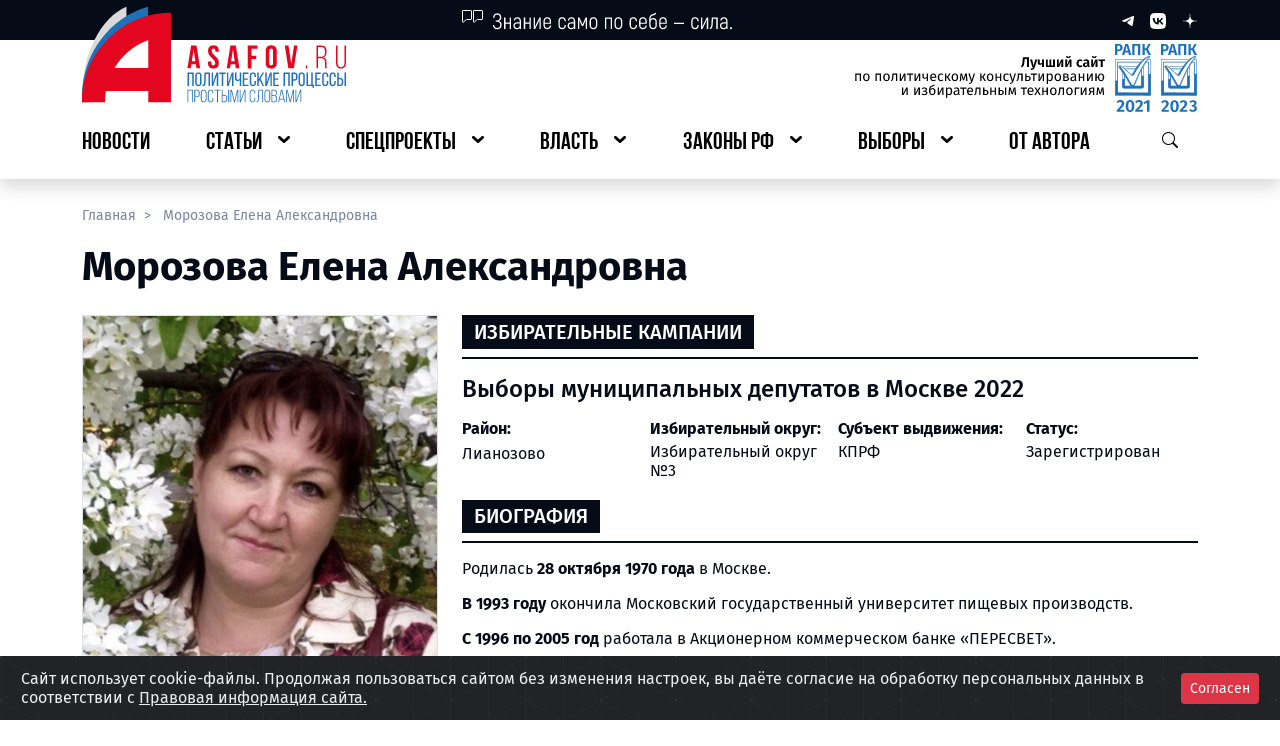

--- FILE ---
content_type: application/javascript
request_url: https://asafov.ru/build/assets/useClickOutside-3m4SDGla.js
body_size: 2116
content:
import{q as r,x as n,K as i,T as l,aC as c,i as d,aD as b,aE as u,aF as p,aG as f,aH as m,az as h,aI as S,aJ as v,aK as y,aL as R,X as C,aM as g,ar as w,R as T,v as E,M,P as k,L as P,aN as V,aO as x,aj as D,aP as B,aQ as O,aR as N,F as H,aS as A,aT as I,aU as z,ak as U,ai as F,aV as j,aW as K,aX as W,ah as _,aY as L,c as q,H as G,f as Q,b as J,e as X,aZ as Y,a_ as Z,a$ as $,$ as aa,C as ea,h as sa,D as ta,b0 as oa,d as ra,b1 as na,b2 as ia,b3 as la,b4 as ca,b5 as da,b6 as ba,b7 as ua,z as pa,b8 as fa,ao as ma,k as ha,b9 as Sa,ba as va,bb as ya,bc as Ra,bd as Ca,be as ga,bf as wa,p as Ta,bg as Ea,bh as Ma,ap as ka,bi as Pa,V as Va,ac as xa,y as Da,ag as Ba,I as Oa,at as Na,al as Ha,bj as Aa,bk as Ia,bl as za,bm as Ua,O as Fa,Q as ja,o as Ka,bn as Wa,B as _a,bo as La,bp as qa,bq as Ga,g as Qa,W as Ja,G as Xa,a0 as Ya,J as Za,br as $a,bs as ae,bt as ee,bu as se,bv as te,bw as oe,bx as re,av as ne,by as ie,af as le,bz as ce,U as de,bA as be,ad as ue,bB as pe,bC as fe,m as me,a8 as he,j as Se,Y as ve,bD as ye,bE as Re,bF as Ce,E as ge,bG as we,w as Te,bH as Ee,bI as Me,bJ as ke,bK as Pe,bL as Ve,bM as xe,S as De,bN as Be,aw as Oe,a5 as Ne,bO as He,bP as Ae,bQ as Ie,bR as ze,A as Ue,bS as Fe,Z as je,a6 as Ke,bT as We,bU as _e,a as Le,a4 as qe,r as Ge,aB as Qe,bV as Je,s as Xe,bW as Ye,l as Ze,ae as $e,aq as as,bX as es,bY as ss,u as ts,aa as os,as as rs,n as ns,an as is,N as ls,t as cs,ay as ds}from"./_plugin-vue_export-helper-DFmWX5QD.js";/**
* vue v3.5.13
* (c) 2018-present Yuxi (Evan) You and Vue contributors
* @license MIT
**/const us=Object.freeze(Object.defineProperty({__proto__:null,BaseTransition:V,BaseTransitionPropsValidators:x,Comment:D,DeprecationTypes:B,EffectScope:ke,ErrorCodes:O,ErrorTypeStrings:N,Fragment:H,KeepAlive:A,ReactiveEffect:Pe,Static:I,Suspense:z,Teleport:U,Text:F,TrackOpTypes:Ve,Transition:i,TransitionGroup:l,TriggerOpTypes:xe,VueElement:c,assertNumber:j,callWithAsyncErrorHandling:K,callWithErrorHandling:W,camelize:os,capitalize:rs,cloneVNode:_,compatUtils:L,computed:q,createApp:d,createBlock:G,createCommentVNode:Q,createElementBlock:J,createElementVNode:X,createHydrationRenderer:Y,createPropsRestProxy:Z,createRenderer:$,createSSRApp:b,createSlots:aa,createStaticVNode:ea,createTextVNode:sa,createVNode:ta,customRef:De,defineAsyncComponent:oa,defineComponent:ra,defineCustomElement:u,defineEmits:na,defineExpose:ia,defineModel:la,defineOptions:ca,defineProps:da,defineSSRCustomElement:p,defineSlots:ba,devtools:ua,effect:Be,effectScope:Oe,getCurrentInstance:pa,getCurrentScope:Ne,getCurrentWatcher:He,getTransitionRawChildren:fa,guardReactiveProps:ma,h:ha,handleError:Sa,hasInjectionContext:va,hydrate:f,hydrateOnIdle:ya,hydrateOnInteraction:Ra,hydrateOnMediaQuery:Ca,hydrateOnVisible:ga,initCustomFormatter:wa,initDirectivesForSSR:m,inject:Ta,isMemoSame:Ea,isProxy:Ae,isReactive:Ie,isReadonly:ze,isRef:Ue,isRuntimeOnly:Ma,isShallow:Fe,isVNode:ka,markRaw:je,mergeDefaults:Pa,mergeModels:Va,mergeProps:xa,nextTick:Da,normalizeClass:ns,normalizeProps:is,normalizeStyle:ls,onActivated:Ba,onBeforeMount:Oa,onBeforeUnmount:n,onBeforeUpdate:Na,onDeactivated:Ha,onErrorCaptured:Aa,onMounted:r,onRenderTracked:Ia,onRenderTriggered:za,onScopeDispose:Ke,onServerPrefetch:Ua,onUnmounted:Fa,onUpdated:ja,onWatcherCleanup:We,openBlock:Ka,popScopeId:Wa,provide:_a,proxyRefs:_e,pushScopeId:La,queuePostFlushCb:qa,reactive:Le,readonly:qe,ref:Ge,registerRuntimeCompiler:Ga,render:h,renderList:Qa,renderSlot:Ja,resolveComponent:Xa,resolveDirective:Ya,resolveDynamicComponent:Za,resolveFilter:$a,resolveTransitionHooks:ae,setBlockTracking:ee,setDevtoolsHook:se,setTransitionHooks:te,shallowReactive:Qe,shallowReadonly:Je,shallowRef:Xe,ssrContextKey:oe,ssrUtils:re,stop:Ye,toDisplayString:cs,toHandlerKey:ds,toHandlers:ne,toRaw:Ze,toRef:$e,toRefs:as,toValue:es,transformVNodeArgs:ie,triggerRef:ss,unref:ts,useAttrs:le,useCssModule:S,useCssVars:v,useHost:y,useId:ce,useModel:de,useSSRContext:be,useShadowRoot:R,useSlots:ue,useTemplateRef:pe,useTransitionState:fe,vModelCheckbox:C,vModelDynamic:g,vModelRadio:w,vModelSelect:T,vModelText:E,vShow:M,version:me,warn:he,watch:Se,watchEffect:ve,watchPostEffect:ye,watchSyncEffect:Re,withAsyncContext:Ce,withCtx:ge,withDefaults:we,withDirectives:Te,withKeys:k,withMemo:Ee,withModifiers:P,withScopeId:Me},Symbol.toStringTag,{value:"Module"}));function ps(e,s,t){const o=a=>{a.target===e.value||a.composedPath().includes(e.value)||a.target===t.value||a.composedPath().includes(t.value)||typeof s=="function"&&s()};r(()=>{window.addEventListener("click",o)}),n(()=>{window.removeEventListener("click",o)})}export{ps as u,us as v};
